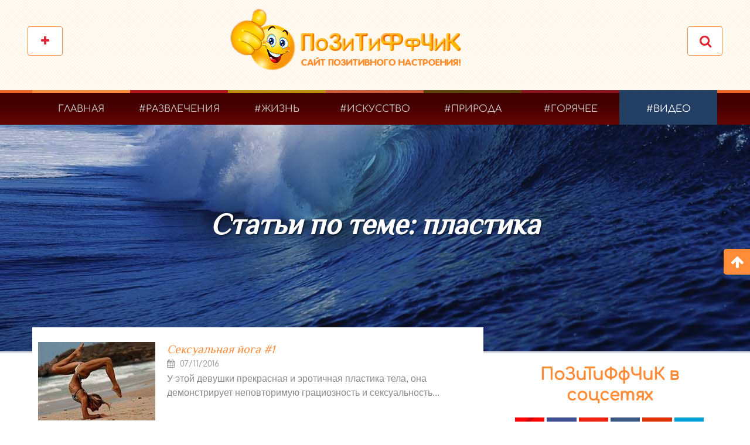

--- FILE ---
content_type: text/html; charset=utf-8
request_url: https://www.pozitiffchik.com/tag/plastika.html
body_size: 9821
content:


<!DOCTYPE html><html prefix="og: http://ogp.me/ns#" lang="ru-ru"><head><base href="https://www.pozitiffchik.com/tag/plastika.html" /><meta http-equiv="content-type" content="text/html; charset=utf-8" /><meta name="keywords" content="позитиффчик, позитивчик, позитив, новости, развлечения, отдых, тесты, юмор, игры, жизнь, приключения, технологии, курьёзы, факты, советы, искусство, классическое искусство, современное искусство, арт, кинематограф, фотография, природа, путешествия, города, мир растений, животный мир, горячее, девушки, модели, секс, фото, видео, 2017" /><meta name="rights" content="ПоЗиТиФфЧиК - сайт позитивного настроения!" /><meta property="og:url" content="https://www.pozitiffchik.com/tag/plastika.html" /><meta property="og:title" content="Статьи по теме: пластика" /><meta property="og:type" content="website" /><meta property="og:description" content="Позитивный сайт для хорошего настроения! Сайт с лучшими приколами, тестами, фотографиями, интересными историями, горячими красотками и весёлым видео!" /><meta name="description" content="Позитивный сайт для хорошего настроения! Сайт с лучшими приколами, тестами, фотографиями, интересными историями, горячими красотками и весёлым видео!" /><meta name="generator" content="ПоЗиТиФфЧиК - сайт позитивного настроения!" /><title>Статьи по теме: пластика</title> <script type="c74393040807a5c7b6d0d87f-application/javascript" src="https://cdn1.pozitiffchik.com/media/plg_jchoptimize/assets/gz/1/0/9280aaa629248e6ec5277dce5667c029.js"></script><link href="https://www.pozitiffchik.com/tag/plastika.amp.html" rel="amphtml" /><link href="https://cdn2.pozitiffchik.com/yt-assets/developing/templates_pozitiffchik_less_template.css" rel="stylesheet" type="text/css" /><link href="https://cdn3.pozitiffchik.com/yt-assets/developing/templates_pozitiffchik_less_responsive.css" rel="stylesheet" type="text/css" /><meta name="HandheldFriendly" content="true"/><meta name="format-detection" content="telephone=no"><meta name="apple-mobile-web-app-capable" content="YES" /><meta name="viewport" content="width=device-width, initial-scale=1.0, user-scalable=yes"/><link rel="shortcut icon" type="image/x-icon" href="/images/favicon.ico" /><link rel="icon" sizes="32x32" href="https://cdn1.pozitiffchik.com/images/favicon_32.png" ><link rel="icon" sizes="48x48" href="https://cdn2.pozitiffchik.com/images/favicon_48.png" ><link rel="icon" sizes="96x96" href="https://cdn3.pozitiffchik.com/images/favicon_96.png" ><link rel="icon" sizes="144x144" href="https://cdn1.pozitiffchik.com/images/favicon_144.png" ><meta name="google-site-verification" content="CUvWL6oNBC0Iaxe92Jg2Wn3LysY6hspBYYDriIhWxmI" /><meta name='wmail-verification' content='14540c401920ff998b7025beaecfd6d7' /><meta name="yandex-verification" content="e62483353a8704d0" /><style type="text/css">@font-face{font-family:simple-line-icons;src:url(https://cdnjs.cloudflare.com/ajax/libs/simple-line-icons/2.4.1/fonts/Simple-Line-Icons.eot?v=2.4.0);src:url(https://cdnjs.cloudflare.com/ajax/libs/simple-line-icons/2.4.1/fonts/Simple-Line-Icons.eot?v=2.4.0#iefix) format('embedded-opentype'),url(https://cdnjs.cloudflare.com/ajax/libs/simple-line-icons/2.4.1/fonts/Simple-Line-Icons.woff2?v=2.4.0) format('woff2'),url(https://cdnjs.cloudflare.com/ajax/libs/simple-line-icons/2.4.1/fonts/Simple-Line-Icons.ttf?v=2.4.0) format('truetype'),url(https://cdnjs.cloudflare.com/ajax/libs/simple-line-icons/2.4.1/fonts/Simple-Line-Icons.woff?v=2.4.0) format('woff'),url(https://cdnjs.cloudflare.com/ajax/libs/simple-line-icons/2.4.1/fonts/Simple-Line-Icons.svg?v=2.4.0#simple-line-icons) format('svg');font-weight:400;font-style:normal}a:active,a:focus{outline:0}img{border:none}#k2Container{padding:0 0 24px 0}.clr{clear:both;height:0;line-height:0;display:block;float:none;padding:0;margin:0;border:none}a.ubUserFeedIcon,a.ubUserFeedIcon:hover,a.ubUserURL,a.ubUserURL:hover,span.ubUserEmail,div.itemIsFeatured:before,div.catItemIsFeatured:before,div.userItemIsFeatured:before,div.k2FeedIcon a,div.k2FeedIcon a:hover,div.itemToolbar ul li a#fontDecrease,div.itemToolbar ul li a#fontIncrease{background:none;text-decoration:none;vertical-align:middle;font-family:'simple-line-icons';speak:none;font-style:normal;font-weight:400;font-variant:normal;text-transform:none;line-height:1;-webkit-font-smoothing:antialiased;-moz-osx-font-smoothing:grayscale}div.catItemIsFeatured:before,div.userItemIsFeatured:before,div.itemIsFeatured:before{content:"\e07f"}div.k2LatestCommentsBlock ul,div.k2TopCommentersBlock ul,div.k2ItemsBlock ul,div.k2LoginBlock ul,div.k2UserBlock ul.k2UserBlockActions,div.k2UserBlock ul.k2UserBlockRenderedMenu,div.k2ArchivesBlock ul,div.k2AuthorsListBlock ul,div.k2CategoriesListBlock ul,div.k2UsersBlock ul{margin:0;padding:0 4px;list-style:none}div.k2LatestCommentsBlock ul li,div.k2TopCommentersBlock ul li,div.k2ItemsBlock ul li,div.k2LoginBlock ul li,div.k2ArchivesBlock ul li,div.k2AuthorsListBlock ul li,div.k2CategoriesListBlock ul li,div.k2UsersBlock ul li{display:block;padding:0;margin:0 0 24px 0}.lastItem{border:none}div.itemIsFeatured,div.catItemIsFeatured,div.userItemIsFeatured{position:relative}div.itemIsFeatured:before,div.catItemIsFeatured:before,div.userItemIsFeatured:before{position:absolute;top:10px;right:10px;color:#ff8c39;font-size:20px;z-index:1}div.itemList{}div#itemListLeading{}div.itemContainer{float:left}@media screen and ( max-width:600px ){div.itemContainer,div.subCategoryContainer{float:none;display:block;width:100%!important}}div.catItemView{margin-bottom:48px;padding:4px}div.groupLeading{}div.catItemIsFeatured{}div.catItemHeader{}div.catItemHeader h3.catItemTitle{padding:10px 0 4px 0;margin:0}div.catItemBody{padding:8px 0;margin:0}div.catItemImageBlock{padding:8px 0;margin:0 0 16px 0}span.catItemImage{display:block;text-align:center;margin:0 0 8px 0}span.catItemImage img{max-width:100%;height:auto}div.catItemIntroText{font-size:inherit;font-weight:normal;line-height:inherit;padding:4px 0 12px 0}div.k2ItemsBlock{}div.k2ItemsBlock ul{}div.k2ItemsBlock ul li{}div.k2ItemsBlock ul li a{}div.k2ItemsBlock ul li a:hover{}div.k2ItemsBlock ul li.lastItem{}div.k2ItemsBlock ul li a.moduleItemTitle{}div.k2ItemsBlock ul li a.moduleItemTitle:hover{}div.k2ItemsBlock ul li div.moduleItemIntrotext{display:block;padding:4px 0}div.k2SearchBlock{position:relative}div.k2SearchBlock form{}div.k2SearchBlock form input.inputbox{}div.k2SearchBlock div.k2LiveSearchResults{display:none;background:#fff;position:absolute;z-index:99;border:1px solid #ddd;margin-top:-1px}html{font-family:sans-serif;-webkit-text-size-adjust:100%;-ms-text-size-adjust:100%}body{margin:0}article,aside,details,figcaption,figure,footer,header,hgroup,main,menu,nav,section,summary{display:block}a{background-color:transparent}a:active,a:hover{outline:0}h1{margin:.67em 0;font-size:2em}img{border:0}button,input,optgroup,select,textarea{margin:0;font:inherit;color:inherit}button{overflow:visible}button,select{text-transform:none}button,html input[type=button],input[type=reset],input[type=submit]{-webkit-appearance:button;cursor:pointer}button::-moz-focus-inner,input::-moz-focus-inner{padding:0;border:0}input{line-height:normal}@media print{*,:before,:after{color:#000!important;text-shadow:none!important;background:transparent!important;-webkit-box-shadow:none!important;box-shadow:none!important}a,a:visited{text-decoration:underline}a[href]:after{content:" (" attr(href) ")"}a[href^="#"]:after,a[href^="javascript:"]:after{content:""}tr,img{page-break-inside:avoid}img{max-width:100%!important}p,h2,h3{orphans:3;widows:3}h2,h3{page-break-after:avoid}}@font-face{font-family:'Glyphicons Halflings';src:url(//www.pozitiffchik.com/templates/pozitiffchik/asset/bootstrap/fonts/glyphicons-halflings-regular.eot);src:url(//www.pozitiffchik.com/templates/pozitiffchik/asset/bootstrap/fonts/glyphicons-halflings-regular.eot) format('embedded-opentype'),url(//www.pozitiffchik.com/templates/pozitiffchik/asset/bootstrap/fonts/glyphicons-halflings-regular.woff) format('woff'),url(//www.pozitiffchik.com/templates/pozitiffchik/asset/bootstrap/fonts/glyphicons-halflings-regular.ttf) format('truetype'),url(//www.pozitiffchik.com/templates/pozitiffchik/asset/bootstrap/fonts/glyphicons-halflings-regular.svg) format('svg')}*{-webkit-box-sizing:border-box;-moz-box-sizing:border-box;box-sizing:border-box}:before,:after{-webkit-box-sizing:border-box;-moz-box-sizing:border-box;box-sizing:border-box}html{font-size:10px;-webkit-tap-highlight-color:rgba(0,0,0,0)}body{color:#898989;font-family:Roboto,Helvetica,Arial,sans-serif;font-size:16px;line-height:24px;background-color:#fff}input,button,select,textarea{font-family:inherit;font-size:inherit;line-height:inherit}a{text-decoration:none}a:hover,a:focus{color:#999;text-decoration:underline}a:focus{outline:thin dotted;outline:5px auto -webkit-focus-ring-color;outline-offset:-2px}img{vertical-align:middle}h1,.h1,h2,.h2,h3,.h3{margin-top:20px;margin-bottom:10px}h4,.h4,h5,.h5,h6,.h6{margin-top:10px;margin-bottom:10px}h1,.h1{font-size:36px}h3,.h3{font-size:24px}h4,.h4{font-size:18px}ul,ol{margin-top:0;margin-bottom:10px}.container{padding-right:15px;padding-left:15px;margin-right:auto;margin-left:auto}@media (min-width:768px){.container{width:750px}}@media (min-width:992px){.container{width:970px}}@media (min-width:1200px){.container{width:1170px}}.row{margin-right:-15px;margin-left:-15px}.col-xs-1,.col-sm-1,.col-md-1,.col-lg-1,.col-xs-2,.col-sm-2,.col-md-2,.col-lg-2,.col-xs-3,.col-sm-3,.col-md-3,.col-lg-3,.col-xs-4,.col-sm-4,.col-md-4,.col-lg-4,.col-xs-5,.col-sm-5,.col-md-5,.col-lg-5,.col-xs-6,.col-sm-6,.col-md-6,.col-lg-6,.col-xs-7,.col-sm-7,.col-md-7,.col-lg-7,.col-xs-8,.col-sm-8,.col-md-8,.col-lg-8,.col-xs-9,.col-sm-9,.col-md-9,.col-lg-9,.col-xs-10,.col-sm-10,.col-md-10,.col-lg-10,.col-xs-11,.col-sm-11,.col-md-11,.col-lg-11,.col-xs-12,.col-sm-12,.col-md-12,.col-lg-12{position:relative;min-height:1px;padding-right:15px;padding-left:15px}@media (min-width:768px){.col-sm-1,.col-sm-2,.col-sm-3,.col-sm-4,.col-sm-5,.col-sm-6,.col-sm-7,.col-sm-8,.col-sm-9,.col-sm-10,.col-sm-11,.col-sm-12{float:left}.col-sm-12{width:100%}}@media (min-width:992px){.col-md-1,.col-md-2,.col-md-3,.col-md-4,.col-md-5,.col-md-6,.col-md-7,.col-md-8,.col-md-9,.col-md-10,.col-md-11,.col-md-12{float:left}.col-md-12{width:100%}.col-md-8{width:66.66666667%}.col-md-4{width:33.33333333%}}.dropdown-toggle:focus{outline:0}.nav{padding-left:0;margin-bottom:0;list-style:none}.nav>li{position:relative;display:block}.nav>li>a{position:relative;display:block;padding:10px 15px}.nav>li>a:hover,.nav>li>a:focus{text-decoration:none;background-color:#eee}.breadcrumb{padding:8px 15px;margin-bottom:20px;list-style:none;background-color:#f5f5f5;border-radius:4px}.breadcrumb>li{display:inline-block}.media{margin-top:15px}.media:first-child{margin-top:0}.media-left,.media>.pull-left{padding:0}.media-left,.media-right,.media-body{display:inline;vertical-align:top}.clearfix:before,.clearfix:after,.dl-horizontal dd:before,.dl-horizontal dd:after,.container:before,.container:after,.container-fluid:before,.container-fluid:after,.row:before,.row:after,.form-horizontal .form-group:before,.form-horizontal .form-group:after,.btn-toolbar:before,.btn-toolbar:after,.btn-group-vertical>.btn-group:before,.btn-group-vertical>.btn-group:after,.nav:before,.nav:after,.navbar:before,.navbar:after,.navbar-header:before,.navbar-header:after,.navbar-collapse:before,.navbar-collapse:after,.pager:before,.pager:after,.panel-body:before,.panel-body:after,.modal-footer:before,.modal-footer:after{display:table;content:" "}.clearfix:after,.dl-horizontal dd:after,.container:after,.container-fluid:after,.row:after,.form-horizontal .form-group:after,.btn-toolbar:after,.btn-group-vertical>.btn-group:after,.nav:after,.navbar:after,.navbar-header:after,.navbar-collapse:after,.pager:after,.panel-body:after,.modal-footer:after{clear:both}.pull-left{float:left!important}.hidden{display:none!important;visibility:hidden!important}@media (max-width:767px){.hidden-xs{display:none!important}}@media (min-width:768px) and (max-width:991px){.hidden-sm{display:none!important}}@media (min-width:992px) and (max-width:1199px){.hidden-md{display:none!important}}@media (min-width:1200px){.hidden-lg{display:none!important}}.clearfix{*zoom:1}.clearfix:before,.clearfix:after{display:table;content:"";line-height:0}.clearfix:after{clear:both}#yt_sticky_right{right:0}.yt-slidePanel{position:fixed;z-index:250;top:230px;padding:0;width:280px}.clearfix{*zoom:1}.clearfix:before,.clearfix:after{display:table;content:"";line-height:0}.clearfix:after{clear:both}@font-face{font-family:'FontAwesome';src:url(//www.pozitiffchik.com/templates/pozitiffchik/asset/fonts/awesome/fonts/fontawesome-webfont.eot);src:url(//www.pozitiffchik.com/templates/pozitiffchik/asset/fonts/awesome/fonts/fontawesome-webfont.eot) format('embedded-opentype'),url(//www.pozitiffchik.com/templates/pozitiffchik/asset/fonts/awesome/fonts/fontawesome-webfont.woff2) format('woff2'),url(//www.pozitiffchik.com/templates/pozitiffchik/asset/fonts/awesome/fonts/fontawesome-webfont.woff) format('woff'),url(//www.pozitiffchik.com/templates/pozitiffchik/asset/fonts/awesome/fonts/fontawesome-webfont.ttf) format('truetype'),url(//www.pozitiffchik.com/templates/pozitiffchik/asset/fonts/awesome/fonts/fontawesome-webfont.svg) format('svg');font-weight:normal;font-style:normal}.fa{display:inline-block;font:normal normal normal 14px/1 FontAwesome;font-size:inherit;text-rendering:auto;-webkit-font-smoothing:antialiased;-moz-osx-font-smoothing:grayscale}.pull-left{float:left}.fa-search:before{content:"\f002"}.fa-remove:before,.fa-close:before,.fa-times:before{content:"\f00d"}.fa-play:before{content:"\f04b"}.fa-arrow-up:before{content:"\f062"}.fa-plus:before{content:"\f067"}.fa-calendar:before{content:"\f073"}.fa-navicon:before,.fa-reorder:before,.fa-bars:before{content:"\f0c9"}@font-face{font-family:'Comfortaa';font-style:normal;font-weight:400;src:url(https://fonts.gstatic.com/s/comfortaa/v47/1Pt_g8LJRfWJmhDAuUsSQamb1W0lwk4S4WjMDrcfJQ.ttf) format('truetype')}@font-face{font-family:'Philosopher';font-style:normal;font-weight:400;src:url(https://fonts.gstatic.com/s/philosopher/v21/vEFV2_5QCwIS4_Dhez5jcWBqT0g.ttf) format('truetype')}.clearfix{*zoom:1}.clearfix:before,.clearfix:after{display:table;content:"";line-height:0}.clearfix:after{clear:both}h1,h2,h3,h4,h5,h6{font-weight:500}.fa{margin-right:5px}a:hover{text-decoration:none}a:focus,.btn:focus{outline:none;text-decoration:none}.container{width:1200px}h1,h2,h3,h4,h5,h6,.headingsFont,.top-menu{font-family:Comfortaa}.logo-text.k2RecentPosts a,.title-breadcrumbs,.otherFont{font-family:Philosopher}</style> </head><body id="bd" class="home-default res layout-wide cat7 color7" ><div id="yt_wrapper" > <header id="yt_header" class="block"><div class="container"><div class="row"><div id="top3" class="col-sm-12" ><div class="module search-top "><div class="stylemodule"><div class="modcontent clearfix"><div class="SearchBlock-toggle-wrapper"> <a href="#" class="dropdown-toggle"><i class="fa fa-search"></i></a> <div id="k2ModuleBox291" class="dropdown-toggle-content k2SearchBlock search-top k2LiveSearchBlock"><form action="/search.html" method="get" autocomplete="off" class="k2SearchBlockForm"> <a href="#" class="dropdown-toggle"><i class="fa fa-close"></i></a> <input type="text" value="Что будем искать?" name="searchword" class="inputbox" onblur="if (!window.__cfRLUnblockHandlers) return false; if(this.value=='') this.value='Что будем искать?';" onfocus="if (!window.__cfRLUnblockHandlers) return false; if(this.value=='Что будем искать?') this.value='';" data-cf-modified-c74393040807a5c7b6d0d87f-="" /> <button class="button" onclick="if (!window.__cfRLUnblockHandlers) return false; this.form.searchword.focus();" data-cf-modified-c74393040807a5c7b6d0d87f-=""> <i class="fa fa-search "></i> </button> <input type="hidden" name="categories" value="124,128,132,133,134,135,136,137,138,139,140,141,142,143,144,145,146,147,148,149,150,151,152,153,154,155,156,157,158" /> <input type="hidden" name="format" value="html" /> <input type="hidden" name="t" value="" /> <input type="hidden" name="tpl" value="search" /> </form><div class="k2LiveSearchResults"></div></div></div> <script type="c74393040807a5c7b6d0d87f-text/javascript">jQuery(document).ready(function($){$(".SearchBlock-toggle-wrapper .dropdown-toggle").on('click',function(){$('.SearchBlock-toggle-wrapper .dropdown-toggle-content').slideToggle("show");$('.SearchBlock-toggle-wrapper >.dropdown-toggle').toggleClass("hidden");$('.info-wrapper').toggleClass("hidden");});});</script> </div></div></div><div class="module  hidden-xs "><div class="stylemodule"><div class="modcontent clearfix"><div class="info-wrapper"><div class="info-wrapper-inner"><div class="fa fa-plus"><span class="hidden">ПоЗиТиФфЧиК</span></div><div class="info-content"><div class="info-inner"><div class="social-icon-top"> <a href="https://zen.yandex.ru/id/5c0a185673372000a9a3c4ae" rel="noopener" target="_blank" title="Подписывайся на нас в Яндекс.Дзен"><img src="https://cdn3.pozitiffchik.com/images/icons/zen-45.jpg" alt="Яндекс.Дзен" /></a> <a href="https://facebook.com/pozitiffchikcom" target="_blank" title="Читай нас в Facebook" rel="noopener"><img src="https://cdn1.pozitiffchik.com/images/icons/fb-45.jpg" alt="Facebook" /></a> <a href="https://www.youtube.com/c/pozitiffchikcom" target="_blank" title="Смотри нас на YouTube" rel="noopener"><img src="https://cdn2.pozitiffchik.com/images/icons/yt-45.jpg" alt="YouTube" /></a> <a href="https://vk.com/pozitiffchik_life" target="_blank" title="Читай нас Вконтакте" rel="noopener"><img src="https://cdn3.pozitiffchik.com/images/icons/vk-45.jpg" alt="ВКонтакте" /></a> <a href="https://plus.google.com/+pozitiffchikcom" target="_blank" title="Читай нас на Google+" rel="noopener"><img src="https://cdn1.pozitiffchik.com/images/icons/gp-45.jpg" alt="Google+" /></a> <a href="https://twitter.com/pozitiffchikcom" target="_blank" title="Следи за нами в Twitter" rel="noopener"><img src="https://cdn2.pozitiffchik.com/images/icons/tw-45.jpg" alt="Twitter" /></a> </div></div></div></div></div> <script type="application/ld+json">{"@context":"http://schema.org","@type":"Organization","name":"ПоЗиТиФфЧиК","url":"https://www.pozitiffchik.com/","logo":"https://www.pozitiffchik.com/images/logo.jpg","sameAs":["https://facebook.com/pozitiffchikcom","https://twitter.com/pozitiffchikcom","https://plus.google.com/+pozitiffchikcom","https://www.instagram.com/pozitiffchiki","https://vk.com/pozitiffchik_life","https://www.ok.ru/pozitiffchikcom","https://www.pinterest.com/pozitiffchik","https://youtube.com/c/pozitiffchikcom","https://yandex.ru/collections/user/pozitiffchikcom","https://zen.yandex.ru/id/5c0a185673372000a9a3c4ae"]}</script> </div></div></div></div><div id="yt_logo" class="col-sm-12" ><div class="yt_logo"><h1><a class="logo" href="/" title="ПоЗиТиФфЧиК - сайт позитивного настроения! "> <img data-placeholder="no" src="https://cdn3.pozitiffchik.com/images/logo/logo.png" alt="ПоЗиТиФфЧиК - сайт позитивного настроения!" style="width:auto;height:auto;" /> </a></h1></div></div></div></div></header><section id="yt_menu" class="block"><div class="container"><div class="row"><div id="yt_mainmenu" class="col-md-12" ><div class="mainmenu-wrapper hidden-sm hidden-xs"><ul id="meganavigator" class=" clearfix navi hidden-sm hidden-xs "><li class="level1 first color1"> <a title="Самый позитивный сайт!" class="level1 first color1 item-link" href="/home.html"><span class="menu-title">Главная</span></a> </li> <li class="level1 color2"> <a title="#Развлечения" class="level1 color2 item-link" href="/entertainment.html"><span class="menu-title">#Развлечения</span></a> </li> <li class="level1 color3"> <a title="#Жизнь" class="level1 color3 item-link" href="/life.html"><span class="menu-title">#Жизнь</span></a> </li> <li class="level1 color4"> <a title="#Искусство" class="level1 color4 item-link" href="/art.html"><span class="menu-title">#Искусство</span></a> </li> <li class="level1 color5"> <a title="#Природа " class="level1 color5 item-link" href="/nature.html"><span class="menu-title">#Природа </span></a> </li> <li class="level1 color6"> <a title="#Горячее" class="level1 color6 item-link" href="/hot.html"><span class="menu-title">#Горячее</span></a> </li> <li class="active level1 last color7"> <a title="#Видео " class="active level1 last color7 item-link" href="/video.html"><span class="menu-title">#Видео </span></a> </li> </ul></div><button class='btn-hamburger js-slideout-toggle hidden-lg hidden-md' type='button'> <i class='fa fa-bars'></i> Menu </button> <script type="c74393040807a5c7b6d0d87f-text/javascript">jQuery(function($){$('#meganavigator').megamenu({'wrap':'#yt_menuwrap .container','easing':'easeInOutCirc','mm_timeout':'250','justify':'left'});});</script> </div> </div> </div> </section><section id="yt_breadcrumb" class="block"><div class="container"><div class="row"><div id="breadcrumb" class="col-sm-12" ><div class="module   breadcrum-style-me "><div class="stylemodule"><div class="modcontent clearfix"><ul class="breadcrumb  breadcrum-style-me headingsFont"> <li class="title-breadcrumbs"><h1>Статьи по теме: пластика</h1></li></ul></div></div></div></div></div></div></section><section id="content" class="  no-left block com_k2"><div class="container"><div class="row"><aside id="content_left" class="col-md-4 col-sm-12 hidden"></aside><div id="content_main" class="col-md-8 col-sm-12"><div id="system-message-container"> </div><div id="yt_component"><div id="k2Container" class="tagView cat7 color7"><div class="advertising-body"><div id="yandex_rtb_R-A-334339-6"></div> <script type="c74393040807a5c7b6d0d87f-text/javascript">(function(w,d,n,s,t){w[n]=w[n]||[];w[n].push(function(){Ya.Context.AdvManager.render({blockId:"R-A-334339-6",renderTo:"yandex_rtb_R-A-334339-6",async:true});});t=d.getElementsByTagName("script")[0];s=d.createElement("script");s.type="text/javascript";s.src="//an.yandex.ru/system/context.js";s.async=true;t.parentNode.insertBefore(s,t);})(this,this.document,"yandexContextAsyncCallbacks");</script> </div><div class="itemList"><div class="tagItemView media"><div class="tagItemImageBlock pull-left"><div class="tagItemImage"> <a href="/seksualnaya-joga-1.html" title="Сексуальная йога #1"> <img src="https://cdn1.pozitiffchik.com/media/k2/items/cache/9eaf563f474da469b42b79c34303a158_Generic.jpg" alt="Сексуальная йога #1" /> </a> </div><div class="clr"></div></div><div class="main-item media-body"><div class="tagItemHeader"><h3 class="tagItemTitle"> <a href="/seksualnaya-joga-1.html"> Сексуальная йога #1 </a> </h3><ul class="tagItemHeaderFooter"> <li class="create"> <i class="fa fa-calendar"></i> 07/11/2016 </li> </ul> </div><div class="tagItemIntroText"><p>У этой девушки прекрасная и эротичная пластика тела, она демонстрирует неповторимую грациозность и сексуальность...</p></div></div></div></div><div class="advertising-body"><div id="yandex_rtb_R-A-334339-7"></div> <script type="c74393040807a5c7b6d0d87f-text/javascript">(function(w,d,n,s,t){w[n]=w[n]||[];w[n].push(function(){Ya.Context.AdvManager.render({blockId:"R-A-334339-7",renderTo:"yandex_rtb_R-A-334339-7",async:true});});t=d.getElementsByTagName("script")[0];s=d.createElement("script");s.type="text/javascript";s.src="//an.yandex.ru/system/context.js";s.async=true;t.parentNode.insertBefore(s,t);})(this,this.document,"yandexContextAsyncCallbacks");</script> </div> </div> </div> </div><aside id="content_right" class="col-md-4 col-sm-12"><div id="right" class="col-sm-12" ><div class="module  "><div class="stylemodule"><h3 class="modtitle"><span class="styletitle">ПоЗиТиФфЧиК в соцсетях</span></h3><div class="modcontent clearfix"><div class="social-icon-right"><a href="https://zen.yandex.ru/id/5c0a185673372000a9a3c4ae" target="_blank" title="Подписывайся на нас в Яндекс.Дзен" rel="noopener"><img src="https://cdn2.pozitiffchik.com/images/icons/zen-148.jpg" alt="Яндекс.Дзен" /></a> <a href="https://facebook.com/pozitiffchikcom" target="_blank" title="Читай нас в Facebook" rel="noopener"><img src="https://cdn3.pozitiffchik.com/images/icons/fb-148.jpg" alt="Facebook" /></a> <a href="https://www.youtube.com/c/pozitiffchikcom" target="_blank" title="Смотри нас на YouTube" rel="noopener"><img src="https://cdn1.pozitiffchik.com/images/icons/yt-148.jpg" alt="YouTube" /></a> <a href="https://vk.com/pozitiffchik_life" target="_blank" title="Читай нас Вконтакте" rel="noopener"><img src="https://cdn2.pozitiffchik.com/images/icons/vk-148.jpg" alt="ВКонтакте" /></a> <a href="https://plus.google.com/+pozitiffchikcom" target="_blank" title="Читай нас на Google+" rel="noopener"><img src="https://cdn3.pozitiffchik.com/images/icons/gp-148.jpg" alt="Google+" /></a> <a href="https://twitter.com/pozitiffchikcom" target="_blank" title="Следи за нами в Twitter" rel="noopener"><img src="https://cdn1.pozitiffchik.com/images/icons/tw-148.jpg" alt="Twitter" /></a></div></div></div></div><div class="module  "><div class="stylemodule"><h3 class="modtitle"><span class="styletitle">Самое свежее</span></h3><div class="modcontent clearfix"><div id="k2ModuleBox489" class="k2RecentPosts k2ItemsBlock"><ul> <li class="item  "><div class=" media"><div class="moduleItemImageBlock pull-left"> <a class="moduleItemImage" href="/kak-zlobnyj-klaus-stal-dobrym-santoj.html" title="Продолжить чтение &quot;Как злобный Клаус стал добрым Сантой&quot;"> <img src="https://cdn2.pozitiffchik.com/media/k2/items/cache/e6f7eb86455f00eeac074fd25095dcde_XL.jpg" alt="Как злобный Клаус стал добрым Сантой" /> </a> <a class="link-hover" href="/kak-zlobnyj-klaus-stal-dobrym-santoj.html" title="Как злобный Клаус стал добрым Сантой"> </a> </div><div class="media-body"><div class="moduleItemIntrotext"><h4><a class="moduleItemTitle" href="/kak-zlobnyj-klaus-stal-dobrym-santoj.html">Как злобный Клаус стал добрым Сантой</a></h4></div></div></div><div class="clr"></div><div class="clr"></div><div class="clr"></div></li> <li class="item  "><div class=" media"><div class="moduleItemImageBlock pull-left"> <a class="moduleItemImage" href="/100-lits-iz-100-stran-v-aeroportu-stambula-polnaya-versiya-chast-1.html" title="Продолжить чтение &quot;100 лиц из 100 стран в аэропорту Стамбула. Полная версия. Часть 1.&quot;"> <img src="https://cdn3.pozitiffchik.com/media/k2/items/cache/fe9f389134b872478c99a836d55de88e_XL.jpg" alt="100 лиц из 100 стран в аэропорту Стамбула. Полная версия. Часть 1." /> </a> <a class="link-hover" href="/100-lits-iz-100-stran-v-aeroportu-stambula-polnaya-versiya-chast-1.html" title="100 лиц из 100 стран в аэропорту Стамбула. Полная версия. Часть 1."> </a> </div><div class="media-body"><div class="moduleItemIntrotext"><h4><a class="moduleItemTitle" href="/100-lits-iz-100-stran-v-aeroportu-stambula-polnaya-versiya-chast-1.html">100 лиц из 100 стран в аэропорту Стамбула. Полная версия. Часть 1.</a></h4></div></div></div><div class="clr"></div><div class="clr"></div><div class="clr"></div></li> <li class="item  "><div class=" media"><div class="moduleItemImageBlock pull-left"> <a class="moduleItemImage" href="/kak-vstrechat-novyj-god-2019-idei-sovety-primety.html" title="Продолжить чтение &quot;Как встречать Новый год 2019: идеи, советы, приметы&quot;"> <img src="https://cdn1.pozitiffchik.com/media/k2/items/cache/feb7e9c589993a5a644987614f09b605_XL.jpg" alt="Как встречать Новый год 2019: идеи, советы, приметы" /> </a> <a class="link-hover" href="/kak-vstrechat-novyj-god-2019-idei-sovety-primety.html" title="Как встречать Новый год 2019: идеи, советы, приметы"> </a> </div><div class="media-body"><div class="moduleItemIntrotext"><h4><a class="moduleItemTitle" href="/kak-vstrechat-novyj-god-2019-idei-sovety-primety.html">Как встречать Новый год 2019: идеи, советы, приметы</a></h4></div></div></div><div class="clr"></div><div class="clr"></div><div class="clr"></div></li> <li class="item   lastItem"><div class=" media"><div class="moduleItemImageBlock pull-left"> <a class="moduleItemImage" href="/goryachie-obrazy-anastasii-kvitko.html" title="Продолжить чтение &quot;Горячие образы Анастасии Квитко&quot;"> <img src="https://cdn2.pozitiffchik.com/media/k2/items/cache/f886601d84b861950b399355947b6811_XL.jpg" alt="Горячие образы Анастасии Квитко" /> </a> <a class="link-hover" href="/goryachie-obrazy-anastasii-kvitko.html" title="Горячие образы Анастасии Квитко"> </a> </div><div class="media-body"><div class="moduleItemIntrotext"><h4><a class="moduleItemTitle" href="/goryachie-obrazy-anastasii-kvitko.html">Горячие образы Анастасии Квитко</a></h4></div></div></div><div class="clr"></div><div class="clr"></div><div class="clr"></div></li> </ul> </div> </div></div></div><div class="module  "><div class="stylemodule"><div class="modcontent clearfix"><div class="advertising-right"><div id="yandex_rtb_R-A-334339-5"></div> <script type="c74393040807a5c7b6d0d87f-text/javascript">(function(w,d,n,s,t){w[n]=w[n]||[];w[n].push(function(){Ya.Context.AdvManager.render({blockId:"R-A-334339-5",renderTo:"yandex_rtb_R-A-334339-5",async:true});});t=d.getElementsByTagName("script")[0];s=d.createElement("script");s.type="text/javascript";s.src="//an.yandex.ru/system/context.js";s.async=true;t.parentNode.insertBefore(s,t);})(this,this.document,"yandexContextAsyncCallbacks");</script> </div> </div></div></div><div class="module  "><div class="stylemodule"><div class="modcontent clearfix"><div class="advertising-right"><div id="yandex_rtb_R-A-334339-9"></div> <script type="c74393040807a5c7b6d0d87f-text/javascript">(function(w,d,n,s,t){w[n]=w[n]||[];w[n].push(function(){Ya.Context.AdvManager.render({blockId:"R-A-334339-9",renderTo:"yandex_rtb_R-A-334339-9",async:true});});t=d.getElementsByTagName("script")[0];s=d.createElement("script");s.type="text/javascript";s.src="//an.yandex.ru/system/context.js";s.async=true;t.parentNode.insertBefore(s,t);})(this,this.document,"yandexContextAsyncCallbacks");</script> </div> </div></div></div><div class="module  "><div class="stylemodule"><h3 class="modtitle"><span class="styletitle">Видео</span></h3><div class="modcontent clearfix"><div id="k2ModuleBox440" class="k2video k2ItemsBlock"><ul> <li class="item  "><div class=" media"><div class="moduleItemImageBlock"> <a class="moduleItemImage" href="/zolotoe-nano-bikini-na-plyazhe-gaiti.html" title="Продолжить чтение &quot;Золотое &laquo;нано-бикини&raquo; на пляже Гаити&quot;"> <img src="https://cdn3.pozitiffchik.com/media/k2/items/cache/e7a6f6b910c37abcb54adf404e3a392a_XL.jpg" alt="Золотое «нано-бикини» на пляже Гаити" /> </a> <a class="btn-video" href="/zolotoe-nano-bikini-na-plyazhe-gaiti.html" title="Продолжить чтение &quot;Золотое &laquo;нано-бикини&raquo; на пляже Гаити&quot;"> <i class="fa fa-play"></i> </a> </div><div class="media-body"><div class="moduleItemIntrotext"><h4><a class="moduleItemTitle otherFont" href="/zolotoe-nano-bikini-na-plyazhe-gaiti.html">Золотое «нано-бикини» на пляже Гаити</a></h4></div></div></div><div class="clr"></div><div class="clr"></div><div class="clr"></div></li> <li class="item   lastItem"><div class=" media"><div class="moduleItemImageBlock"> <a class="moduleItemImage" href="/fantasticheskaya-krasota-podvodnogo-mira.html" title="Продолжить чтение &quot;Фантастическая красота подводного мира&quot;"> <img src="https://cdn1.pozitiffchik.com/media/k2/items/cache/884bd078062ee6bd157b294c752d7970_XL.jpg" alt="Фантастическая красота подводного мира" /> </a> <a class="btn-video" href="/fantasticheskaya-krasota-podvodnogo-mira.html" title="Продолжить чтение &quot;Фантастическая красота подводного мира&quot;"> <i class="fa fa-play"></i> </a> </div><div class="media-body"><div class="moduleItemIntrotext"><h4><a class="moduleItemTitle otherFont" href="/fantasticheskaya-krasota-podvodnogo-mira.html">Фантастическая красота подводного мира</a></h4></div></div></div><div class="clr"></div><div class="clr"></div><div class="clr"></div></li> </ul> </div> </div></div></div><div class="module  "><div class="stylemodule"><div class="modcontent clearfix"><div class="advertising-right"><div id="yandex_rtb_R-A-334339-8"></div> <script type="c74393040807a5c7b6d0d87f-text/javascript">(function(w,d,n,s,t){w[n]=w[n]||[];w[n].push(function(){Ya.Context.AdvManager.render({blockId:"R-A-334339-8",renderTo:"yandex_rtb_R-A-334339-8",async:true});});t=d.getElementsByTagName("script")[0];s=d.createElement("script");s.type="text/javascript";s.src="//an.yandex.ru/system/context.js";s.async=true;t.parentNode.insertBefore(s,t);})(this,this.document,"yandexContextAsyncCallbacks");</script> </div> </div></div></div></div></aside></div > </div > </section><section id="yt_bottom" class="block"><div class="container"><div class="row"><div id="bottom4" class="col-sm-12" ><div class="module  "><div class="stylemodule"><div class="modcontent clearfix"><ul class="menu bottom-nav"> <li class="item-1517"><a href="/about-us.html" title="О нас" >О нас</a></li><li class="item-1519"><a href="/advertising.html" title="Реклама" >Реклама</a></li><li class="item-1520"><a href="/dmca.html" title="Авторские права" >Авторские права</a></li><li class="item-1521"><a href="/privacy-policy.html" title="Политика конфиденциальности" >Политика конфиденциальности</a></li></ul></div></div></div></div></div></div></section><footer id="yt_footer" class="block"><div class="container"><div class="row"><div id="yt_copyright" class="col-sm-12" ><div class="copyright"> 2016 - 2026 &copy; <a href="//pozitiffchik.com/" title="ПоЗиТиФфЧиК - сайт позитивного настроения!">ПоЗиТиФфЧиК - сайт позитивного настроения!</a> Все права защищены. </div></div></div></div></footer></div><div id="menu" ><ul class="nav resmenu"> <li><a title="Самый позитивный сайт!" href='/home.html'>Главная</a> </li> <li><a title="#Развлечения" href='/entertainment.html'>#Развлечения</a> </li> <li><a title="#Жизнь" href='/life.html'>#Жизнь</a> </li> <li><a title="#Искусство" href='/art.html'>#Искусство</a> </li> <li><a title="#Природа " href='/nature.html'>#Природа </a> </li> <li><a title="#Горячее" href='/hot.html'>#Горячее</a> </li> <li><a title="#Видео " href='/video.html' class="active">#Видео </a> </li> </ul> </div><div id="yt_sticky_right" class="yt-slidePanel hidden-sm hidden-xs" ><div class="yt-sticky"> </div> </div> <script type="c74393040807a5c7b6d0d87f-text/javascript">jQuery(document).ready(function($){var events='click';});</script> <script type="c74393040807a5c7b6d0d87f-text/javascript">jQuery(document).ready(function($){typelayout='wide';switch(typelayout){case"wide":bodybgimage='pattern3';case"boxed":bodybgimage='pattern3';break;case"framed":bodybgimage='pattern3';break;case"rounded":bodybgimage='pattern8';break;}});</script> <a id="yt-totop" class="backtotop hidden-xs" href="#"><i class="fa fa-arrow-up"></i> </a> <script type="c74393040807a5c7b6d0d87f-text/javascript">jQuery('.backtotop').click(function(){jQuery('body,html').animate({scrollTop:0},1200);return false;});</script> <script type="c74393040807a5c7b6d0d87f-text/javascript">var direction='0';if(direction==1){var slideout=new Slideout({'panel':document.getElementById('yt_wrapper'),'menu':document.getElementById('menu'),'padding':-256});}else{var slideout=new Slideout({'panel':document.getElementById('yt_wrapper'),'menu':document.getElementById('menu'),'padding':256});}
layoutsidebar='default';if(layoutsidebar=='sidebar'&&direction==1){var slideoutsidebar=new Slideout({'panel':document.getElementById('page-content-wrapper'),'menu':document.getElementById('sidebar-wrapper'),'padding':-270});}
else if(layoutsidebar=='sidebar'){var slideoutsidebar=new Slideout({'panel':document.getElementById('page-content-wrapper'),'menu':document.getElementById('sidebar-wrapper'),'padding':270});}
window.onload=function(event){var bd=jQuery('<div class="modal-backdrop fade in"></div>');jQuery('body').on('touchstart click','.modal-backdrop',function(e){e.stopPropagation();e.preventDefault();jQuery(this).closest('.modal-backdrop').remove();slideout.close();slideoutsidebar.close();});jQuery('.js-slideout-toggle').on('click',function(){slideout.toggle();bd.appendTo(document.body);});};</script> <script type="c74393040807a5c7b6d0d87f-text/javascript">jQuery(document).ready(function($){typelayout='wide';switch(typelayout){case"wide":bodybgimage='pattern3';case"boxed":bodybgimage='pattern3';break;case"framed":bodybgimage='pattern3';break;case"rounded":bodybgimage='pattern8';break;}
if(bodybgimage)$('#bd').addClass(bodybgimage);});</script> <script type="c74393040807a5c7b6d0d87f-text/javascript">(function(d,w,c){(w[c]=w[c]||[]).push(function(){try{w.yaCounter39535420=new Ya.Metrika({id:39535420,clickmap:true,trackLinks:true,accurateTrackBounce:true});}catch(e){}});var n=d.getElementsByTagName("script")[0],s=d.createElement("script"),f=function(){n.parentNode.insertBefore(s,n);};s.type="text/javascript";s.async=true;s.src="https://cdnua.r.worldssl.net/yandex/metrika/watch.js";if(w.opera=="[object Opera]"){d.addEventListener("DOMContentLoaded",f,false);}else{f();}})(document,window,"yandex_metrika_callbacks");</script><noscript><div><img src="https://ir0.mobify.com/https://mc.yandex.ru/watch/39535420" style="position:absolute; left:-9999px;" alt="" /></div></noscript> <script type="c74393040807a5c7b6d0d87f-text/javascript">function jSelectShortcode(text){jQuery("#yt_shorcodes").removeClass("open");text=text.replace(/'/g,'"');if(document.getElementById('jform_articletext')!=null){jInsertEditorText(text,'jform_articletext');}
if(document.getElementById('jform_description')!=null){jInsertEditorText(text,'jform_description');}
if(document.getElementById('description')!=null){jInsertEditorText(text,'description');}
if(document.getElementById('text')!=null){jInsertEditorText(text,'text');}
if(document.getElementById('category_description')!=null){jInsertEditorText(text,'category_description');}
if(document.getElementById('product_desc')!=null){jInsertEditorText(text,'product_desc');}
if(document.getElementById('jform_misc')!=null){jInsertEditorText(text,'jform_misc');}
if(document.getElementById('write_content')!=null){jInsertEditorText(text,'write_content');}
if(document.getElementById('description1')!=null){jInsertEditorText(text,'description1');}
if(document.getElementById('jform_content')!=null){jInsertEditorText(text,'jform_content');}
SqueezeBox.close();}</script><script type="c74393040807a5c7b6d0d87f-text/javascript">var cb=function(){var l=document.createElement('link');l.rel='stylesheet';l.href='https://cdn1.pozitiffchik.com/media/plg_jchoptimize/assets/gz/1/0/5d15094238349a879d34087bf93d9ed0.css';var h=document.getElementsByTagName('head')[0];h.appendChild(l);};var raf=requestAnimationFrame||mozRequestAnimationFrame||webkitRequestAnimationFrame||msRequestAnimationFrame;if(raf)raf(cb);else window.addEventListener('load',cb);</script><noscript><link type="text/css" rel="stylesheet" property="stylesheet" href="https://cdn1.pozitiffchik.com/media/plg_jchoptimize/assets/gz/1/0/5d15094238349a879d34087bf93d9ed0.css" /></noscript><script src="/cdn-cgi/scripts/7d0fa10a/cloudflare-static/rocket-loader.min.js" data-cf-settings="c74393040807a5c7b6d0d87f-|49" defer></script><script defer src="https://static.cloudflareinsights.com/beacon.min.js/vcd15cbe7772f49c399c6a5babf22c1241717689176015" integrity="sha512-ZpsOmlRQV6y907TI0dKBHq9Md29nnaEIPlkf84rnaERnq6zvWvPUqr2ft8M1aS28oN72PdrCzSjY4U6VaAw1EQ==" data-cf-beacon='{"version":"2024.11.0","token":"82b8aef87c7b48f6a508a099aa43b50e","r":1,"server_timing":{"name":{"cfCacheStatus":true,"cfEdge":true,"cfExtPri":true,"cfL4":true,"cfOrigin":true,"cfSpeedBrain":true},"location_startswith":null}}' crossorigin="anonymous"></script>
</body></html>

--- FILE ---
content_type: text/css
request_url: https://cdn3.pozitiffchik.com/yt-assets/developing/templates_pozitiffchik_less_responsive.css
body_size: 5356
content:
.clearfix{*zoom:1;}
.clearfix:before,
.clearfix:after{display:table;content:"";line-height:0;}
.clearfix:after{clear:both;}
.hide-text{font:0/0 a;color:transparent;text-shadow:none;background-color:transparent;border:0;}
.input-block-level{display:block;width:100%;-webkit-box-sizing:border-box;-moz-box-sizing:border-box;box-sizing:border-box;}
@media (min-width:1200px){.layout-boxed #yt_wrapper{width:1200px;margin:0 auto;background:#fff;box-shadow:0 0 6px #777777;}
.layout-framed #yt_wrapper{width:1200px;margin:20px auto;background:#fff;box-shadow:0 0 10px #777777;}
.layout-rounded #yt_wrapper{width:1200px;margin:20px auto;background:#fff;box-shadow:0 0 10px #777777;border-radius:15px;overflow:hidden;}
.sj-k2-simpletabs .spt-wrap .spt-tabs-content .spt-tab-content .spt-other-items .spt-other-item .spt-img{max-width:264px;}
.k2ItemsBlock.k2trending .moduleItemImage{max-width:236px;}
}
@media (max-width:1199px){.module .sj-extra-slider.slideshow .extraslider-inner .item-wrap.style1 .item-info::before{border-width:55px 160px 0;}
.module .sj-extra-slider.slideshow .extraslider-inner .item-wrap.style1 .item-info{bottom:-220px;}
.k2ItemsBlock.features .item .media-body{padding:10px;}
.module.bgblank h3.modtitle{font-size:56px;}
.module.newsletter .modcontent .acymailing_module_form .inputbox{max-width:400px;}
#moonavigator > li > .item-link,
#meganavigator > li > .item-link{padding:20px 0 15px;}
}
@media (max-width:1366px){.module .sj-extra-slider.videos .extraslider-inner .item-wrap .item-info.hover{padding:10px 20px;}
}
@media (min-width:992px) and (max-width:1199px){div.container{width:98%;}
.sj-k2-simpletabs .spt-wrap .spt-tabs-content .spt-tab-content .spt-other-items .spt-other-item .spt-img{max-width:264px;}
.home-sidebar #yt_wrapper{padding-left:0;}
#meganavigator .mega-content .mega-content-inner{max-width:970px;}
.k2ItemsBlock.grid .catItemHeaderFooter li.catItemCommentsLink{float:none;}
.blog.blog-featured .items-row .item .item-image{min-height:inherit !important;min-width:inherit !important;display:block;}
.item-page .btn.btn-flat{font-size:14px;}
.item-page .dt-list{width:47%;}
#g-pageservices div.yt-tabs ul.nav-tabs li a{padding:8px 10px;}
.module .sj-social-media-counts .sc-wrap .sc-item{width:100%;}
.module .sj-social-media-counts.default .sc-wrap .sc-item{min-width:30px;}
.module .sj-social-media-counts.default .sc-wrap .like-count:before{border-width:0 14px 10px;}
.itemListViewList .itemList .itemList .media .catItemImageBlock{width:60%;}
.itemListViewList .itemList .itemList.imgfloatleft .media-body{right:0;padding:10px 0 10px 10px;}
.itemListViewList .itemList .itemList.imgfloatright .media-body{left:0;padding:10px 10px 10px 0;}
.itemListViewList .itemList .itemList .media .media-body{max-width:60%;}
.itemListView div.catItemHeader h3.catItemTitle{font-size:19px;}
.itemListView div.catItemBody .catItemIntroText p{font-size:14px;}
}
@media (max-width:1199px){.slideout-menu{z-index:999;}
.itemListViewList .itemList .itemList .media .catItemImageBlock{width:60%;}
.module .flyout-menu.vertical > li,
.module .flyout-menu.horizontal > li{padding:10px 20px;}
.home-default #yt_header,
.home-variations #yt_header{height:auto;}
.home-default #yt_logo,
.home-variations #yt_logo{width:100%;}
#yt_mainmenu .btn-hamburger:hover{opacity:0.8;filter:alpha(opacity=80);}
#yt_mainmenu .k2ItemsBlock.grid .catItemHeaderFooter li{display:block;float:none;}
.rtl #yt_mainmenu .k2ItemsBlock.grid .catItemHeaderFooter li{float:none;}
.most-viewed .sj-mostviewed .tab-item-first{background:none;}
.most-viewed .sj-mostviewed .tab-item-first > a:before{top:30px;bottom:30px;left:10px;right:10px;}
.most-viewed .sj-mostviewed .tab-item-first > a:after{top:20px;bottom:20px;left:20px;right:20px;}
.most-viewed .sj-mostviewed .mv-tab-content .tab-item .tab-content-right{padding:0;}
.itemListViewList .itemContainerList .catItemImageBlock{padding:20px 20px 0;margin:0;}
.itemListViewList .media-body{display:block;clear:both;padding:20px;}
div.tagView .tagItemImageBlock{padding:0 20px 0 10px;margin:0;}
div.tagView .media-body{clear:both;}
div.userView .userItemImageBlock{padding:20px 20px 0;margin:0;}
div.userView .userItemBody{display:block;clear:both;padding:20px;}
.module .sj-extra-slider.videos .extraslider-inner .item-wrap .item-info.hover .item-title,
.module .sj-extra-slider.videos .extraslider-inner .item-wrap .item-info.hover .moduleItemDateCreated{display:none;}
.module .sj-extra-slider.videos .extraslider-inner .item-wrap .item-info.hover .item-img-mask a{position:absolute;top:0;left:0;right:0;bottom:0;margin:auto;}
.g-pagecontact .el-heading{text-transform:uppercase;font-size:22px;}
}
@media (min-width:768px) and (max-width:991px){div.container{width:98%;}
.blog-featured .items-row .item .item-image{display:inline-block;}
.blog .items-leading .item.span4 .item-image,
.blog .items-leading .item.span6 .item-image,
.blog .items-leading .item.span3 .item-image{display:block !important;min-width:inherit !important;min-height:inherit !important;}
.blog .items-leading .item.span4 .item-image .img_caption,
.blog .items-leading .item.span6 .item-image .img_caption,
.blog .items-leading .item.span3 .item-image .img_caption{width:auto !important;}
.blog .items-row .item.col-sm-3 .item-image,
.blog .items-row .item.col-sm-4 .item-image,
.blog .items-row .item.col-sm-6 .item-image{display:block !important;min-width:inherit !important;min-height:inherit !important;float:none !important;}
.blog .items-row .item.col-sm-3 .item-image .img_caption,
.blog .items-row .item.col-sm-4 .item-image .img_caption,
.blog .items-row .item.col-sm-6 .item-image .img_caption{width:auto !important;}
.item-page .btn.btn-flat{padding:5px 15px;font-size:12px;}
.item-page .related-items .img-fulltext{display:inline-block;}
.item-page .g-pageteam .b-ourteam .col-sm-6.first{clear:both;}
.item-page .dt-list{width:47%;}
.bs-docs-example .clearfix{display:none;}
.form-vertical{padding:9px 5px;}
.form-vertical .login-greeting{font-size:12px;}
.form-vertical .logout-button .btn{padding:2px 0 2px 6px;}
#contact{padding-right:0px;}
#contact .poscenter{margin-top:-4px;}
#contact .poscenter a{font-size:13px;}
#contact .poscenter span{font-size:13px;}
.k2ItemsBlock.k2video .moduleItemImageBlock{display:inline-block;}
div.sj-accordion .acd-items .acd-item:hover .acd-image a.hover-link{top:29%;}
.flyout-menu.vertical li > .fm-container.direction-right{left:100%;right:auto;}
.carousel-inner > .item > a > img,
.carousel-inner > .item > img,
.img-responsive,
.thumbnail a > img,
.thumbnail > img{width:100%;}
.sj-responsive-listing .respl-categories{max-width:60%;}
.module.social-Comfortaa .sj-social-media-counts .sc-wrap{margin:0 -15px;}
.module.social-Comfortaa .sj-social-media-counts .sc-wrap .sc-item{width:50%;padding:0 15px;}
.module.social-Comfortaa .sj-social-media-counts .sc-wrap .sc-item .sc-item-inner{padding:15px;border:1px solid #ebebeb;border-radius:5px;}
.itemView .itemCommentsTabs li a{padding:9px 20px 10px;}
.rtl .slideout-menu{z-index:9999;}
.rtl #login{right:auto;left:30px;}
.rtl .module.me-login .yt-loginform{text-align:left;}
.rtl #search{padding:0px;}
.rtl #search #mod-finder-searchform input.inputbox{margin-right:15px;}
.rtl .form-vertical{padding:15px 1px;}
.rtl #g-about .ourmember .item-content .image .socials a.facebook{left:15%;}
.rtl #g-about .ourmember .item-content .image .socials a.twitter{left:64%;}
.rtl #g-about .yt-list{padding-right:0;margin-left:0;}
.rtl #g-about .yt-list li{font-size:12px;}
.k2ItemsBlock.features .item .moduleItemTitle{font-size:22px;line-height:28px;}
}
@media (max-width:991px){#outer #cookieMessageContainer{padding-bottom:45px;}
#yt_component{margin-top:0;padding:20px 0 0;}
#yt_menu{border:none;}
.homepage .most-viewed{margin-top:0;}
#yt_mainmenu{height:50px;}
#yt_mainmenu .yt-resmenu{display:block;}
#yt_spotlight3{padding:40px 0;}
#position1{margin-top:0;padding-bottom:0;}
#content_left{margin-bottom:30px;}
#right{margin:30px 0 0;}
#left{margin:0 0 30px;}
#mid3{clear:both;}
#yt_breadcrumb #breadcrumb .breadcrumb{padding:50px 0;}
.contact-ajax .contac-us .ctajax-element .info-label{max-width:260px;}
div.yt-pricing .column:nth-child(2n+1){margin-left:0;}
#yt_bottom{padding-bottom:0;}
#yt_bottom .module{padding:0;}
#yt_bottom #bottom1,
#yt_bottom #bottom2,
#yt_bottom #bottom3,
#yt_bottom #bottom4{margin:0 0 10px;}
.module.breakingnews{max-width:100%;}
.most-viewed{margin-top:0;}
.g-pagecontact .el-heading{font-size:18px;}
.module .sj-extra-slider.slideshow .extraslider-inner .item-wrap.style1 .item-info{background:rgba(0, 0, 0, 0.2) none repeat scroll 0 0;bottom:auto;color:#fff;height:100%;left:0;line-height:27px;min-height:320px;overflow:visible;padding:20px 30px 6px;position:absolute;top:0;width:100%;}
.module .sj-extra-slider.slideshow .extraslider-inner .item-wrap.style1 .item-info .item-title a{color:#fff;font-size:40px;line-height:40px;}
.module .sj-extra-slider.slideshow .extraslider-inner .item-wrap.style1 .item-info .item-description{color:#fff;font-size:15px;line-height:20px;}
.module .sj-extra-slider.slideshow .extraslider-inner .item{padding:0;}
.module .sj-extra-slider.slideshow .owl-controls{bottom:60px;}
.module.hotwords{margin:0 0 30px;}
.module .sj-social-media-counts.style1 .sc-wrap .sc-item{width:33.33%;}
.k2ItemsBlock.k2Marathon .item{margin-bottom:30px;position:relative;}
#position8,
#position9{margin-bottom:30px;}
.module.newsletter .modtitle{padding:0;}
.module.newsletter .modcontent{padding:0;position:relative;}
.module.newsletter .modcontent .acymailing_module_form .inputbox{max-width:350px;}
.module.newsletter .modcontent .acymailing_module_form{padding:30px;}
.k2ItemsBlock.features .item .moduleItemTitle{font-size:28px;line-height:40px;padding:20px 0 0;}
.k2ItemsBlock.k2RecentPosts h4{font-size:21px;line-height:25px;}
.k2ItemsBlock.k2video h4{font-size:21px;line-height:25px;}
}
@media (max-width:767px){.k2ItemsBlock.features .item .moduleItemTitle{font-size:21px;line-height:30px;}
.blog .items-leading .item .media-body{padding:20px;position:static !important;}
.blog .items-leading .item .item-image{display:block;}
.blog .items-row .item.item-listing .media-body{padding:20px;position:static !important;}
.blog .items-row .item .item-image{float:none !important;}
#yt_wrapper{overflow:hidden;}
#yt_mainmenu .yt-resmenu{display:block;}
.home-default #yt_header,
.home-variations #yt_header{height:auto;}
.home-default #yt_logo,
.home-variations #yt_logo{width:100%;float:left;}
#yt_logo .logo {margin:0;}
#right{margin:30px 0 0;}
#left{margin:0 0 30px;}
.module .sj-extra-slider.slideshow .extraslider-inner .center .item-wrap.style1 .item-info{}
.module .sj-extra-slider .owl-controls .owl-prev,
.module .sj-extra-slider .owl-controls .owl-next{display:none !important;}
.module .login-form-wrapper .content-creat{margin:30px 0 0;}
.module .login-form-wrapper .userdata::before{display:none;}
.module .login-form-wrapper .modal-dialog{margin:50px auto;max-width:80%;}
.sj-instagram-gallery .instagram-items-container .instagram-items-inner .instagram-item .instagram_users .img_users a:before,
.sj-instagram-gallery .instagram-items-container .instagram-items-inner .instagram-item .instagram_users .img_users a:after{display:none;}
.itemsPopular .item .moduleItemImage,
.itemsPopular .item .moduleItemImage a{max-width:570px;}
table{overflow-x:auto;}
.newsfeed-category table th{padding:8px 10px 7px;}
.btn{white-space:normal;height:auto;}
#logout-form.form-vertical{padding:15px 5px;}
.module._menu.side-menu .modcontent ul.menu > li.parent ul{left:0;right:inherit;margin-top:30px;}
#mod-finder-searchform input.inputbox{float:none;}
.blog .items-leading .item .item-image{float:none !important;display:block;min-height:inherit !important;min-width:inherit !important;}
.blog .items-row .item .item-image{float:none !important;display:block;margin:0 0 20px;min-height:inherit !important;min-width:inherit !important;}
.blog .items-leading .item .article-header h2,
.blog .items-leading .item .article-header h3{font-size:18px;line-height:24px;}
.blog-featured .items-leading .item .item-image,
.blog-featured .items-row .item .item-image{margin:0 0 20px;float:none;display:block;min-height:inherit !important;min-width:inherit !important;}
.item-page .img-fulltext{display:block;float:none;}
.item-page ul.related-items li{margin-bottom:20px;}
.item-page ul.related-items li .img-fulltext{display:inline-block;float:left !important;}
.pagination ul li{margin:4px 2px;}
.pagination ul li a,
.pagination ul li span{float:none;display:inline-block;}
.tag-category ul.items-row .item .item-image{float:none !important;display:block;margin:0px 0px 20px;min-width:inherit !important;min-height:inherit !important;}
.item-page .img-fulltext{float:none !important;}
.item-page .image{width:100%;margin:20px 0px;}
.item-page .dt-list{width:100%;margin:20px 0px;}
.item-page .notice{padding:20px 20px 20px 50px;background-position:12px center;}
.item-page .article-aside .article-info dd{font-size:12px;}
.item-page ul.related-items li{float:left;width:100%;}
#search-form input.inputbox{margin-bottom:10px;width:100%;}
#search-form .btn-primary{margin-top:-1px;}
.form-vertical .login-greeting{display:none;}
.form-vertical .logout-button{margin:0 10px;}
.registration .form-horizontal .control-label{width:100%;padding:0px;}
.form-horizontal .controls input{width:100%;}
#member-registration div{padding:0;}
#k2Container.itemView .date-vote-thor{width:100%;}
#k2Container.itemView .date-vote-thor .me-inline{float:none;}
#k2Container.latestView .itemList .catItemView .catItemImageBlock,
#k2Container.userView .itemList .catItemView .catItemImageBlock,
#k2Container.tagView .itemList .catItemView .catItemImageBlock{width:100%;margin:0 0 20px;}
#k2Container.latestView .itemList .catItemView .main-item,
#k2Container.userView .itemList .catItemView .main-item,
#k2Container.tagView .itemList .catItemView .main-item{width:100%;}
div.contact textarea,
div.contact input{width:90%;}
.module.social-Comfortaa .sj-social-media-counts .sc-wrap{margin:0 -15px;}
.module.social-Comfortaa .sj-social-media-counts .sc-wrap .sc-item{width:50%;padding:0 15px;}
.module.social-Comfortaa .sj-social-media-counts .sc-wrap .sc-item .sc-item-inner{padding:15px;border:1px solid #ebebeb;border-radius:5px;}
.module.k2-meganew-family .sj-meganew .meganew-wrap .meganew-box .meganew-box-inner .meganew-items .item-first{width:100%;margin:0 0 20px;}
.module.k2-meganew-family .sj-meganew .meganew-wrap .meganew-box .meganew-box-inner .meganew-items .item-first .item-image{float:none;}
.module.k2-meganew-family .sj-meganew .meganew-wrap .meganew-box .meganew-box-inner .meganew-items .item-other{width:100%;}
.module.newsletter{padding:0;}
.module.newsletter h3.modtitle{position:relative;margin:0 0 20px;text-align:center;}
.popular-video ul{margin:0 -15px;}
.popular-video ul li.odd,
.popular-video ul li.even{width:50%;padding:0 15px;float:left;}
.popular-video ul li.odd .moduleItemIntrotext .moduleItemImage img,
.popular-video ul li.even .moduleItemIntrotext .moduleItemImage img{width:100%;}
.module.k2-content-education ul li.odd .moduleItemIntrotext .moduleItemImage,
.module.k2-content-education ul li.even .moduleItemIntrotext .moduleItemImage{width:100%;}
.module.k2-content-education ul li.odd .moduleItemIntrotext .moduleItemImage .date,
.module.k2-content-education ul li.even .moduleItemIntrotext .moduleItemImage .date{right:auto;top:auto;left:0;bottom:0;border-radius:0;}
.module.k2-content-education ul li.odd .moduleItemIntrotext .moduleItemImage img,
.module.k2-content-education ul li.even .moduleItemIntrotext .moduleItemImage img{width:100%;}
.module.k2-content-education ul li.odd .moduleItemIntrotext .main,
.module.k2-content-education ul li.even .moduleItemIntrotext .main{width:100%;}
.module.k2-content-education ul li.odd .moduleItemIntrotext .main .month-year,
.module.k2-content-education ul li.even .moduleItemIntrotext .main .month-year{border-radius:0;}
#searchForm .inputbox{margin-bottom:10px;}
.yt-loginform .dropdown-menu{min-width:190px;}
.yt-loginform{border:none;}
div.sj-accordion .acd-items .acd-item:hover .acd-image a.hover-link{top:30%;}
.module.slideshow{width:100%;}
.module.k2-style-one .modcontent .items .item{width:100%;}
.module.k2-style-one .modcontent .items .item img{width:100%;}
.module.k2-style-one .modcontent .items .item .moduleItemIntrotext .main{bottom:-280px;}
#g-about .title{margin-top:30px;}
#g-about .ourmember .pre-text{padding:0 10px;}
div.yt-tabs.vertical ul.nav-tabs{width:100%;margin-left:0;}
div.yt-tabs.vertical{margin-left:0;}
#k2Container.itemView .itemComments textarea.inputbox{width:100%;}
#k2Container.itemView .itemComments .itemCommentsForm form.form-validate input.me-inline{width:100%;}
#k2Container.itemView div.itemCommentsForm form input.inputbox{width:100%;}
#k2Container.itemListView.listing-event .itemContainer:before{display:none;}
#k2Container.itemListView.listing-event .itemContainer .catItemView .event-left .catItemImageBlock{width:100%;margin:0 0 20px;}
#k2Container.itemListView.listing-event .itemContainer .catItemView .event-left .main-item ul.timevent-address{padding:0;}
#k2Container.itemListView.listing-event .itemContainer .catItemView .event-left .main-item ul.timevent-address li{display:block;}
#k2Container.itemListView.listing-event .itemContainer .catItemView .event-left .is-countdown{margin:0 0 20px;}
#k2Container.itemListView.listing-event .itemContainer .catItemView .event-right .phone,
#k2Container.itemListView.listing-event .itemContainer .catItemView .event-right div.catItemIntroText{margin:0 0 20px;}
#k2Container.itemView.item-event .itemImageBlock{width:100%;padding:0;}
#k2Container .itemList .catItemView .catItemImageBlock img{width:100%;}
#yt-extra-carousel .item .img-thumbnail{padding:7px 4px;}
.bs-docs-example a.btn{margin:5px;}
.bs-docs-example .box-members,
.bs-docs-example .box-apps,
.bs-docs-example .box-leads{margin-bottom:10px;}
table.variations{display:block;}
div.contact-ajax .ctajax-wrap .ctajax-element .el-inner .el-ctajax-form input.el-input{width:100%;}
.contact-ajax .ctajax-element .el-ctajax-form input.el-input,
.contact-ajax .ctajax-element .el-ctajax-form textarea{width:100%;}
#g-about h3.page-module-title{margin-top:15px;}
.category.table-bordered{border:none;}
.rtl .slideout-menu{z-index:9999;}
.rtl .mod-languages.me-language{text-align:center;}
.rtl .k2SearchBlock.me_search{text-align:center;}
.rtl #k2Container.latestView .itemList .catItemView .catItemImageBlock,
.rtl #k2Container.userView .itemList .catItemView .catItemImageBlock,
.rtl #k2Container.tagView .itemList .catItemView .catItemImageBlock{margin:0 0 20px;}
.rtl #login{right:auto;left:30px;}
.rtl .module.me-login .yt-loginform{text-align:left;}
.rtl #login{overflow:visible;right:auto;left:0;}
.rtl #myLogin .modal-content{left:inherit;}
.rtl .item-page ul.related-items li .img-fulltext{float:right !important;}
.rtl .module._menu.side-menu .modcontent ul.menu > li.parent ul{right:0;left:inherit;margin-top:30px;}
.rtl .item-page ul.related-items li{float:right;width:100%;}
.rtl .module.newsletter{padding:0;}
.yt-comingsoon{padding:0 20px 25px;}
.yt-comingsoon .comingsoon-title{margin-top:65px;}
.yt-comingsoon .days,
.yt-comingsoon .hours,
.yt-comingsoon .minutes,
.yt-comingsoon .seconds{margin:15px;}
.module .sj-instagram-gallerylayout2 .instagram-wrap{max-width:100%;}
.module .sj-instagram-gallerylayout2 .instagram-items-container .instagram-items-inner .instagram-item .instagram_users a{max-height:inherit;}
.module.newsletters .acymailing_form .inputbox{max-width:290px !important;}
#yt_breadcrumb #breadcrumb .breadcrumb > li{padding:0;}
#yt_breadcrumb #breadcrumb .breadcrumb > li.title-breadcrumbs h1{font-size:25px;line-height:28px;margin:0 0 10px;}
.itemView .itemHeaderFooter li{float:none !important;}
ul li.title-breadcrumbs{line-height:22px;}
#top2 .module.language-switcher{border:none;}
.rtl #top2 .module.language-switcher{border:none;}
#top2 .module.language-switcher:before{display:none;}
.module .mod-languages .dropdown-toggle{padding:13px;}
.module .SearchBlock-toggle-wrapper .dropdown-toggle{background:transparent none repeat scroll 0 0;border:none;color:#898989;display:block !important;right:0;top:152px;visibility:visible !important;color:#fff;font-size:1.8em;}
.rtl .module .SearchBlock-toggle-wrapper .dropdown-toggle{left:0;right:auto;}
.module .SearchBlock-toggle-wrapper .dropdown-toggle:hover{color:#fff;opacity:0.8;filter:alpha(opacity=80);}
.module .SearchBlock-toggle-wrapper .dropdown-toggle:after{display:none;}
.menu.top-menu{margin-right:0;}
.rtl .menu.top-menu{margin-left:0;margin-right:0;}
.menu.top-menu li a{font-size:14px;padding:0 18px;}
.k2ItemsBlock.itemsPopular .before-top::before,
.k2ItemsBlock.itemsPopular .before-bottom::before{display:none;}
.itemListViewList .itemList .itemList .media .media-body{position:static;max-width:100%;}
.itemListViewList .itemList .itemList .media .catItemImageBlock{width:100%;}
#g-pageservices .col-sm-4{overflow:hidden;}
.g-pageAbout .professional .content{margin-top:0;}
.g-pageAbout .professional h3{text-align:left;position:initial;width:inherit;margin:0;padding:0;}
.rtl .g-pageAbout .professional h3{text-align:right;}
#popup .sj-popup-container .sj_newletter_popup .sj-custom-popup .oca_popup .popup-content{padding:10px;}
#popup .sj-popup-container .sj_newletter_popup .newsletter_promo{display:none;}
.item-footer > .row > div{float:none !important;}
.item-footer .itemCommentsTabs li{width:100%;margin-bottom:10px;}
.item-footer .itemCommentsTabs li a{margin:0;}
div.tagView .tagItemImageBlock,
div.userView .userItemImageBlock{padding:0 20px 0 10px;}
.itemListView .itemContainer{float:none;}
.itemListViewList .itemContainerList .media .catItemImageBlock{width:100%;padding:0;}
.itemListViewList .itemContainerList .media .media-body{max-width:100%;position:static;padding:20px 0 0;}
.k2ItemsBlock.k2Marathon .introtext{line-height:22px;display:none;}
.k2ItemsBlock.k2Marathon .style1 .moduleItemTitle,
.k2ItemsBlock.k2Marathon .style2 .moduleItemTitle,
.k2ItemsBlock.k2Marathon .style3 .moduleItemTitle,
.k2ItemsBlock.k2Marathon .style4 .moduleItemTitle,
.k2ItemsBlock.k2Marathon .style5 .moduleItemTitle,
.k2ItemsBlock.k2Marathon .style6 .moduleItemTitle,
.k2ItemsBlock.k2Marathon .style7 .moduleItemTitle,
.k2ItemsBlock.k2Marathon .style8 .moduleItemTitle,
.k2ItemsBlock.k2Marathon .style9 .moduleItemTitle,
.k2ItemsBlock.k2Marathon .style10 .moduleItemTitle,
.k2ItemsBlock.k2Marathon .style11 .moduleItemTitle,
.k2ItemsBlock.k2Marathon .style12 .moduleItemTitle,
.k2ItemsBlock.k2Marathon .style13 .moduleItemTitle,
.k2ItemsBlock.k2Marathon .style14 .moduleItemTitle,
.k2ItemsBlock.k2Marathon .style15 .moduleItemTitle,
.k2ItemsBlock.k2Marathon .style16 .moduleItemTitle{font-size:24px;line-height:28px;margin: 15px 0 0;padding: 0 0 10px;}
.k2ItemsBlock.k2Marathon .style1 .media,
.k2ItemsBlock.k2Marathon .style2 .media,
.k2ItemsBlock.k2Marathon .style3 .media,
.k2ItemsBlock.k2Marathon .style4 .media,
.k2ItemsBlock.k2Marathon .style5 .media,
.k2ItemsBlock.k2Marathon .style6 .media,
.k2ItemsBlock.k2Marathon .style7 .media,
.k2ItemsBlock.k2Marathon .style8 .media,
.k2ItemsBlock.k2Marathon .style9 .media,
.k2ItemsBlock.k2Marathon .style10 .media,
.k2ItemsBlock.k2Marathon .style11 .media,
.k2ItemsBlock.k2Marathon .style12 .media,
.k2ItemsBlock.k2Marathon .style13 .media,
.k2ItemsBlock.k2Marathon .style14 .media,
.k2ItemsBlock.k2Marathon .style15 .media,
.k2ItemsBlock.k2Marathon .style16 .media{padding:0 15px 15px;width:80%;top:1px;margin-top: -100px;background: #fff;max-width: 100%;right: 0;position: relative;float: right;border-radius: 7px 0 0 7px;}
.k2ItemsBlock.k2trending .item{margin-bottom:30px;}
.k2ItemsBlock.k2trending .item:last-child{margin-bottom:0;}
.rtl .dropdown-menu{min-width:100%;}
.itemListViewGrid .groupLeading div.catItemHeader h3.catItemTitle{font-size:26px;line-height:38px;}
.social-icon-home a img{display:inline-block;margin:0;padding:0;width:15%;}
.k2ItemsBlock.k2Marathon .moduleItemReadMore{float: right;margin: -15px 0 0;}
.k2ItemsBlock.k2Marathon .moduleItemImageBlock{max-width: 725px;}
#yt_bottom ul.menu li {
    font-size: 12px;
    line-height: 20px;
    padding: 0 10px;
}
#yt_copyright {
    font-size: 11px;
	margin-bottom: 40px;
}
.itemContainer div.catItemView{
	margin-bottom: 0;
	border-bottom: 1px solid #ff8c39;
}
#yt_component #k2Container {
    padding: 0;
}
div.tagView .media-body{
	clear:both;
	display: inline;
    padding: 0;
}
.media-body div.tagItemIntroText {
    font-size: 14px;
    line-height: 20px;
    padding: 0;
}
}
@media (max-width:480px){#outer #cookieMessageContainer span{line-height:25px;}
#outer #cookieMessageContainer span a{line-height:50px;padding:0 15px 0 20px;text-transform:uppercase;}
.home-default #top1,
.home-variations #top1{width:auto;}
#yt_logo .yt_logo{border:none;}
.module{margin-bottom: 0;}
.module.search-top .inputbox{max-width:100%;}
.module.language-switcher{border:none;width:auto;}
.module.language-switcher .dropdown-menu{min-width:0;}
div.k2SearchBlock div.k2LiveSearchResults{min-width:225px;right:0;top:40px;}
.k2ItemsBlock.k2Marathon .style1 .media,
.k2ItemsBlock.k2Marathon .style2 .media,
.k2ItemsBlock.k2Marathon .style3 .media,
.k2ItemsBlock.k2Marathon .style4 .media,
.k2ItemsBlock.k2Marathon .style5 .media,
.k2ItemsBlock.k2Marathon .style6 .media,
.k2ItemsBlock.k2Marathon .style7 .media,
.k2ItemsBlock.k2Marathon .style8 .media,
.k2ItemsBlock.k2Marathon .style9 .media,
.k2ItemsBlock.k2Marathon .style10 .media,
.k2ItemsBlock.k2Marathon .style11 .media,
.k2ItemsBlock.k2Marathon .style12 .media,
.k2ItemsBlock.k2Marathon .style13 .media,
.k2ItemsBlock.k2Marathon .style14 .media,
.k2ItemsBlock.k2Marathon .style15 .media,
.k2ItemsBlock.k2Marathon .style16 .media{position:relative;width:100%;margin:0;}
.k2ItemsBlock.k2Marathon .style1 .moduleItemTitle,
.k2ItemsBlock.k2Marathon .style2 .moduleItemTitle,
.k2ItemsBlock.k2Marathon .style3 .moduleItemTitle,
.k2ItemsBlock.k2Marathon .style4 .moduleItemTitle,
.k2ItemsBlock.k2Marathon .style5 .moduleItemTitle,
.k2ItemsBlock.k2Marathon .style6 .moduleItemTitle,
.k2ItemsBlock.k2Marathon .style7 .moduleItemTitle,
.k2ItemsBlock.k2Marathon .style8 .moduleItemTitle,
.k2ItemsBlock.k2Marathon .style9 .moduleItemTitle,
.k2ItemsBlock.k2Marathon .style10 .moduleItemTitle,
.k2ItemsBlock.k2Marathon .style11.moduleItemTitle,
.k2ItemsBlock.k2Marathon .style12 .moduleItemTitle,
.k2ItemsBlock.k2Marathon .style13 .moduleItemTitle,
.k2ItemsBlock.k2Marathon .style14 .moduleItemTitle,
.k2ItemsBlock.k2Marathon .style15 .moduleItemTitle,
.k2ItemsBlock.k2Marathon .style16 .moduleItemTitle{margin:0;padding:10px 0;font-size:21px;line-height:23px;}
.k2ItemsBlock.k2Marathon .style1 .link-hover,
.k2ItemsBlock.k2Marathon .style2 .link-hover,
.k2ItemsBlock.k2Marathon .style3 .link-hover,
.k2ItemsBlock.k2Marathon .style4 .link-hover,
.k2ItemsBlock.k2Marathon .style5 .link-hover,
.k2ItemsBlock.k2Marathon .style6 .link-hover,
.k2ItemsBlock.k2Marathon .style7 .link-hover,
.k2ItemsBlock.k2Marathon .style8 .link-hover,
.k2ItemsBlock.k2Marathon .style9 .link-hover,
.k2ItemsBlock.k2Marathon .style10 .link-hover,
.k2ItemsBlock.k2Marathon .style11 .link-hover,
.k2ItemsBlock.k2Marathon .style12 .link-hover,
.k2ItemsBlock.k2Marathon .style13 .link-hover,
.k2ItemsBlock.k2Marathon .style14 .link-hover,
.k2ItemsBlock.k2Marathon .style15 .link-hover,
.k2ItemsBlock.k2Marathon .style16 .link-hover{transform:translate(0px, 0px);}
.k2ItemsBlock.k2Marathon .style1 .icons-media,
.k2ItemsBlock.k2Marathon .style2 .icons-media,
.k2ItemsBlock.k2Marathon .style3 .icons-media,
.k2ItemsBlock.k2Marathon .style4 .icons-media,
.k2ItemsBlock.k2Marathon .style5 .icons-media,
.k2ItemsBlock.k2Marathon .style6 .icons-media,
.k2ItemsBlock.k2Marathon .style7 .icons-media,
.k2ItemsBlock.k2Marathon .style8 .icons-media,
.k2ItemsBlock.k2Marathon .style9 .icons-media,
.k2ItemsBlock.k2Marathon .style10 .icons-media,
.k2ItemsBlock.k2Marathon .style11 .icons-media,
.k2ItemsBlock.k2Marathon .style12 .icons-media,
.k2ItemsBlock.k2Marathon .style13 .icons-media,
.k2ItemsBlock.k2Marathon .style14 .icons-media,
.k2ItemsBlock.k2Marathon .style15 .icons-media,
.k2ItemsBlock.k2Marathon .style16 .icons-media{transform:translate(0px, 0px);}
.rtl .k2ItemsBlock.k2Marathon .style1 .moduleItemTitle,
.rtl .k2ItemsBlock.k2Marathon .style2 .moduleItemTitle{margin:0;}
.k2ItemsBlock.k2trending .item{margin-bottom:30px;}
.k2ItemsBlock.k2trending .item:last-child{margin-bottom:0;}
.k2ItemsBlock.features .item{width:100%;margin-bottom: 20px;}
.k2ItemsBlock.features .item .moduleItemTitle{font-size:23px;}
.k2ItemsBlock.features .item .media-body{padding: 0;}
.itemView .socialButtonCode,
.itemView .itemLinks{float:none !important;}
rtl .itemView .socialButtonCode,
rtl .itemView .itemLinks{float:left !important;}
.itemView div.itemContentFooter{text-align:left;}
.rtl .itemView div.itemContentFooter{text-align:right;}
.contact-ajax .contac-us .ctajax-element .info-label{max-width:210px;}
.module .sj-gridslider .gridslider-inner .item-wrap{margin-bottom:0;}
.module .sj-gridslider .gridslider-inner .owl-item .item-wrap-inner{margin:0;}
.module.newsletters .acymailing_form .inputbox{max-width:190px;}
.module.newsletters .acymailing_modulenewsletters .button{padding:10px;}
.module.modtitlestyle h3.modtitle .styletitle{margin: 0 10px;}
.module.modtitlestyle h3.modtitle{font-size:27px;}
.module.modtitlestyle h3.modtitle:before,
.module.modtitlestyle h3.modtitle:after{height:30px;}
.module .modtitle{margin: 0;}
.k2ItemsBlock.k2Marathon .style1 .link-hover{-webkit-transform:translate(0, 0px);-moz-transform:translate(0, 0px);-ms-transform:translate(0, 0px);-o-transform:translate(0, 0px);transform:translate(0, 0px);}
.g-pageAbout .growth div.yt-tabs.underline ul.nav-tabs li{border-bottom:medium none;display:block;overflow:hidden;width:100%;}
.module .login-form-wrapper .modal-header .title::after{display:none;}
.module.newsletter .modcontent .acymailing_module_form .inputbox{max-width:250px;margin:0 0 20px;}
.module.newsletter .modcontent .acymailing_module_form {padding: 20px;text-align: center;}
.module.newsletter .acymailing_fulldiv tr,
.module.newsletter .acymailing_fulldiv td{display:inline;}
.module.newsletter h3.modtitle{margin:0;font-size: 35px;line-height: 1.7;}
.module.newsletter:after{width:100%;}
.module .sj-social-media-counts.style1 .sc-wrap .sc-item{width:50%;}
.rtl .module.search-top{position:initial;}
.rtl .module.search-top .k2SearchBlock .k2SearchBlockForm{left:0;right:auto;}
.rtl div.k2SearchBlock div.k2LiveSearchResults{left:0;right:auto;}
.module .SearchBlock-toggle-wrapper .dropdown-toggle{top:-50px;color:#898989;}
.itemListViewGrid .groupLeading div.catItemHeader h3.catItemTitle{font-size:20px;line-height:24px;}
.module .sj-extra-slider.slideshow .extraslider-inner .item-wrap.style1 .item-info{padding:10px 15px 6px;}
.module .sj-extra-slider.slideshow .extraslider-inner .item-wrap.style1 .item-info .item-title{padding:0 0 5px;}
.module .sj-extra-slider.slideshow .extraslider-inner .item-wrap.style1 .item-info .item-title a{color:#fff;font-size:23px;line-height:27px;}
.module .sj-extra-slider.slideshow .extraslider-inner .item-wrap.style1 .item-info .item-description{color:#fff;font-size:14px;line-height:16px;}
.module .sj-extra-slider.slideshow .extraslider-inner .item-wrap .item-readmore{display:none;}
.k2ItemsBlock.k2Marathon .introtext{display:none;}
.k2ItemsBlock.k2RecentPosts h4{font-size:21px;line-height:25px;}
.k2ItemsBlock.k2video h4{font-size:21px;line-height:25px;}
.tabs_caption li{padding:0 15px;}
.tabs_caption li:hover{padding:0 15px;}
.tabs_caption .active{padding:0 15px 1px;}
.social-icon-home a img{display:inline-block;margin:0;padding:0;width:15%;}
div.tagView .tagItemImageBlock,
div.userView .userItemImageBlock{padding:10px 0 5px;min-width: 100%;text-align: center;}
div.tagView .tagItemView{margin: 0;}
div.genericItemImageBlock{min-width: 100%;}
span.genericItemImage{margin: 0 0 10px 0;}
div.genericItemHeader{text-align: center;}
div.tagItemHeader{text-align: center;}
.tagItemIntroText p{
	text-align: justify;
	font-size: 14px;
    line-height: 20px;
}
div.tagView .media-body {
    clear: both;
    display: block;
    padding: 10px 5px;
}
div.tagView h3.tagItemTitle{
	font-size: 18px;
	line-height: 22px;
}
.genericItemIntroText p{
	text-align: justify;
}
.itemListViewGrid .groupLeading .media-body{
	min-width: 290px;
    padding: 5px 10px;
}
.itemContainer div.catItemView{
	margin-bottom: 0;
	border-bottom: 1px solid #ff8c39;
}
.itemView div.itemIntroText,
.itemView div.itemFullText{
	font-size: 14px;
	line-height: 20px;
}
.itemView .itemDateCreated{
	font-size: 8px;
	line-height: 12px;
}
.itemView .itemHits{
	font-size: 8px;
	line-height: 12px;
}
.itemView .itemCategory {
	font-size: 8px;
	line-height: 12px;
}
.photo-title{
	font-size: 10px;
}
.itemView .itemRelated .itemRelTitle {
    font-size: 18px;
    line-height: 23px;
    margin: 5px 0 15px;
}
.itemView .itemRelated .catItemDateCreated{
    font-size: 12px;
}
.itemView .itemRelCat{
    font-size: 12px;
}
div.itemTagsBlock ul.itemTags li a{
	font-size: 14px;
}
div.k2ItemsBlock ul li{
	margin: 0;
}
.item .moduleItemImage, .item .moduleItemImage a {margin: 0;}
#yt_spotlight3{padding:20px 0 40px;}
#yt_component #k2Container {
    padding: 0;
	border-bottom: 2px solid #ff8c39;
}
#k2Container div.k2Pagination ul li{
	margin: 10px 0;
}
#yt_bottom ul.menu li {
    font-size: 10px;
    line-height: 20px;
    padding: 0 10px;
}
#yt_copyright {
    font-size: 11px;
	margin-bottom: 40px;
}
#right{
	margin: 0;
}
}